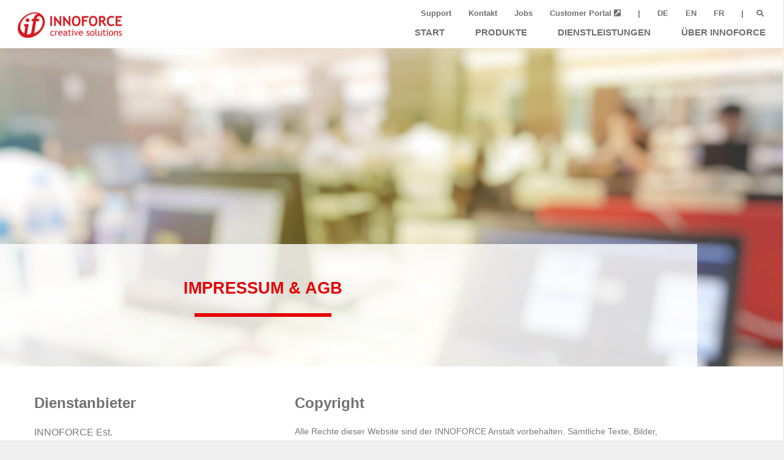

--- FILE ---
content_type: text/html; charset=UTF-8
request_url: https://www.innoforce.com/de/start/impressum/
body_size: 19613
content:
<!DOCTYPE html>

<html lang="de-DE">

<head>
	<meta charset="UTF-8">
	<meta name="viewport" content="width=device-width, initial-scale=1">
	<link rel="profile" href="http://gmpg.org/xfn/11">
	<title>Impressum, Copyright und Rechtliche Hinweise | INNOFORCE</title>

<!-- The SEO Framework von Sybre Waaijer -->
<link rel="canonical" href="https://www.innoforce.com/de/start/impressum/" />
<meta name="description" content="Alle Rechte dieser Website sind INNOFORCE vorbehalten. Siehe Copyright und Rechtliche Hinweise." />
<meta property="og:type" content="website" />
<meta property="og:locale" content="de_DE" />
<meta property="og:site_name" content="INNOFORCE" />
<meta property="og:title" content="Impressum, Copyright und Rechtliche Hinweise | INNOFORCE" />
<meta property="og:description" content="Alle Rechte dieser Website sind INNOFORCE vorbehalten. Siehe Copyright und Rechtliche Hinweise." />
<meta property="og:url" content="https://www.innoforce.com/de/start/impressum/" />
<meta property="og:image" content="https://www.innoforce.com/wp-content/uploads/cropped-iStock-870818292.jpg" />
<meta property="og:image:width" content="1380" />
<meta property="og:image:height" content="726" />
<meta name="twitter:card" content="summary_large_image" />
<meta name="twitter:title" content="Impressum, Copyright und Rechtliche Hinweise | INNOFORCE" />
<meta name="twitter:description" content="Alle Rechte dieser Website sind INNOFORCE vorbehalten. Siehe Copyright und Rechtliche Hinweise." />
<meta name="twitter:image" content="https://www.innoforce.com/wp-content/uploads/cropped-iStock-870818292.jpg" />
<meta name="google-site-verification" content="IN_vxKX5AKcnnIWwD9JjgRJoXXmE60-lTwFjJZHpmIs" />
<script type="application/ld+json">{"@context":"https://schema.org","@graph":[{"@type":"WebSite","@id":"https://www.innoforce.com/de/start/#/schema/WebSite","url":"https://www.innoforce.com/de/start/","name":"INNOFORCE","alternateName":"INNOFORCE Est.","description":"creative Solutions","inLanguage":"de","potentialAction":{"@type":"SearchAction","target":{"@type":"EntryPoint","urlTemplate":"https://www.innoforce.com/de/search/{search_term_string}/"},"query-input":"required name=search_term_string"},"publisher":{"@type":"Organization","@id":"https://www.innoforce.com/de/start/#/schema/Organization","name":"INNOFORCE Est.","url":"https://www.innoforce.com/de/start/","logo":{"@type":"ImageObject","url":"https://www.innoforce.com/wp-content/uploads/2018/08/if-com-e1533565524239.png","contentUrl":"https://www.innoforce.com/wp-content/uploads/2018/08/if-com-e1533565524239.png","width":200,"height":50}}},{"@type":"WebPage","@id":"https://www.innoforce.com/de/start/impressum/","url":"https://www.innoforce.com/de/start/impressum/","name":"Impressum, Copyright und Rechtliche Hinweise | INNOFORCE","description":"Alle Rechte dieser Website sind INNOFORCE vorbehalten. Siehe Copyright und Rechtliche Hinweise.","inLanguage":"de","isPartOf":{"@id":"https://www.innoforce.com/de/start/#/schema/WebSite"},"breadcrumb":{"@type":"BreadcrumbList","@id":"https://www.innoforce.com/de/start/#/schema/BreadcrumbList","itemListElement":[{"@type":"ListItem","position":1,"item":"https://www.innoforce.com/de/start/","name":"INNOFORCE"},{"@type":"ListItem","position":2,"item":"https://www.innoforce.com/de/start/","name":"Software für HNO & Augenheilkunde | INNOFORCE creative solutions"},{"@type":"ListItem","position":3,"name":"Impressum, Copyright und Rechtliche Hinweise"}]},"potentialAction":{"@type":"ReadAction","target":"https://www.innoforce.com/de/start/impressum/"}}]}</script>
<!-- / The SEO Framework von Sybre Waaijer | 13.24ms meta | 0.39ms boot -->

<link rel="alternate" title="oEmbed (JSON)" type="application/json+oembed" href="https://www.innoforce.com/wp-json/oembed/1.0/embed?url=https%3A%2F%2Fwww.innoforce.com%2Fde%2Fstart%2Fimpressum%2F&#038;lang=de" />
<link rel="alternate" title="oEmbed (XML)" type="text/xml+oembed" href="https://www.innoforce.com/wp-json/oembed/1.0/embed?url=https%3A%2F%2Fwww.innoforce.com%2Fde%2Fstart%2Fimpressum%2F&#038;format=xml&#038;lang=de" />
		<style class="wpbf-google-fonts"></style>
		<style id='wp-img-auto-sizes-contain-inline-css'>
img:is([sizes=auto i],[sizes^="auto," i]){contain-intrinsic-size:3000px 1500px}
/*# sourceURL=wp-img-auto-sizes-contain-inline-css */
</style>
<style id='wp-emoji-styles-inline-css'>

	img.wp-smiley, img.emoji {
		display: inline !important;
		border: none !important;
		box-shadow: none !important;
		height: 1em !important;
		width: 1em !important;
		margin: 0 0.07em !important;
		vertical-align: -0.1em !important;
		background: none !important;
		padding: 0 !important;
	}
/*# sourceURL=wp-emoji-styles-inline-css */
</style>
<style id='global-styles-inline-css'>
:root{--wp--preset--aspect-ratio--square: 1;--wp--preset--aspect-ratio--4-3: 4/3;--wp--preset--aspect-ratio--3-4: 3/4;--wp--preset--aspect-ratio--3-2: 3/2;--wp--preset--aspect-ratio--2-3: 2/3;--wp--preset--aspect-ratio--16-9: 16/9;--wp--preset--aspect-ratio--9-16: 9/16;--wp--preset--color--black: #000000;--wp--preset--color--cyan-bluish-gray: #abb8c3;--wp--preset--color--white: #ffffff;--wp--preset--color--pale-pink: #f78da7;--wp--preset--color--vivid-red: #cf2e2e;--wp--preset--color--luminous-vivid-orange: #ff6900;--wp--preset--color--luminous-vivid-amber: #fcb900;--wp--preset--color--light-green-cyan: #7bdcb5;--wp--preset--color--vivid-green-cyan: #00d084;--wp--preset--color--pale-cyan-blue: #8ed1fc;--wp--preset--color--vivid-cyan-blue: #0693e3;--wp--preset--color--vivid-purple: #9b51e0;--wp--preset--gradient--vivid-cyan-blue-to-vivid-purple: linear-gradient(135deg,rgb(6,147,227) 0%,rgb(155,81,224) 100%);--wp--preset--gradient--light-green-cyan-to-vivid-green-cyan: linear-gradient(135deg,rgb(122,220,180) 0%,rgb(0,208,130) 100%);--wp--preset--gradient--luminous-vivid-amber-to-luminous-vivid-orange: linear-gradient(135deg,rgb(252,185,0) 0%,rgb(255,105,0) 100%);--wp--preset--gradient--luminous-vivid-orange-to-vivid-red: linear-gradient(135deg,rgb(255,105,0) 0%,rgb(207,46,46) 100%);--wp--preset--gradient--very-light-gray-to-cyan-bluish-gray: linear-gradient(135deg,rgb(238,238,238) 0%,rgb(169,184,195) 100%);--wp--preset--gradient--cool-to-warm-spectrum: linear-gradient(135deg,rgb(74,234,220) 0%,rgb(151,120,209) 20%,rgb(207,42,186) 40%,rgb(238,44,130) 60%,rgb(251,105,98) 80%,rgb(254,248,76) 100%);--wp--preset--gradient--blush-light-purple: linear-gradient(135deg,rgb(255,206,236) 0%,rgb(152,150,240) 100%);--wp--preset--gradient--blush-bordeaux: linear-gradient(135deg,rgb(254,205,165) 0%,rgb(254,45,45) 50%,rgb(107,0,62) 100%);--wp--preset--gradient--luminous-dusk: linear-gradient(135deg,rgb(255,203,112) 0%,rgb(199,81,192) 50%,rgb(65,88,208) 100%);--wp--preset--gradient--pale-ocean: linear-gradient(135deg,rgb(255,245,203) 0%,rgb(182,227,212) 50%,rgb(51,167,181) 100%);--wp--preset--gradient--electric-grass: linear-gradient(135deg,rgb(202,248,128) 0%,rgb(113,206,126) 100%);--wp--preset--gradient--midnight: linear-gradient(135deg,rgb(2,3,129) 0%,rgb(40,116,252) 100%);--wp--preset--font-size--small: 14px;--wp--preset--font-size--medium: 20px;--wp--preset--font-size--large: 20px;--wp--preset--font-size--x-large: 42px;--wp--preset--font-size--tiny: 12px;--wp--preset--font-size--regular: 16px;--wp--preset--font-size--larger: 32px;--wp--preset--font-size--extra: 44px;--wp--preset--spacing--20: 0.44rem;--wp--preset--spacing--30: 0.67rem;--wp--preset--spacing--40: 1rem;--wp--preset--spacing--50: 1.5rem;--wp--preset--spacing--60: 2.25rem;--wp--preset--spacing--70: 3.38rem;--wp--preset--spacing--80: 5.06rem;--wp--preset--shadow--natural: 6px 6px 9px rgba(0, 0, 0, 0.2);--wp--preset--shadow--deep: 12px 12px 50px rgba(0, 0, 0, 0.4);--wp--preset--shadow--sharp: 6px 6px 0px rgba(0, 0, 0, 0.2);--wp--preset--shadow--outlined: 6px 6px 0px -3px rgb(255, 255, 255), 6px 6px rgb(0, 0, 0);--wp--preset--shadow--crisp: 6px 6px 0px rgb(0, 0, 0);}:root { --wp--style--global--content-size: 1000px;--wp--style--global--wide-size: 1400px; }:where(body) { margin: 0; }.wp-site-blocks > .alignleft { float: left; margin-right: 2em; }.wp-site-blocks > .alignright { float: right; margin-left: 2em; }.wp-site-blocks > .aligncenter { justify-content: center; margin-left: auto; margin-right: auto; }:where(.wp-site-blocks) > * { margin-block-start: 24px; margin-block-end: 0; }:where(.wp-site-blocks) > :first-child { margin-block-start: 0; }:where(.wp-site-blocks) > :last-child { margin-block-end: 0; }:root { --wp--style--block-gap: 24px; }:root :where(.is-layout-flow) > :first-child{margin-block-start: 0;}:root :where(.is-layout-flow) > :last-child{margin-block-end: 0;}:root :where(.is-layout-flow) > *{margin-block-start: 24px;margin-block-end: 0;}:root :where(.is-layout-constrained) > :first-child{margin-block-start: 0;}:root :where(.is-layout-constrained) > :last-child{margin-block-end: 0;}:root :where(.is-layout-constrained) > *{margin-block-start: 24px;margin-block-end: 0;}:root :where(.is-layout-flex){gap: 24px;}:root :where(.is-layout-grid){gap: 24px;}.is-layout-flow > .alignleft{float: left;margin-inline-start: 0;margin-inline-end: 2em;}.is-layout-flow > .alignright{float: right;margin-inline-start: 2em;margin-inline-end: 0;}.is-layout-flow > .aligncenter{margin-left: auto !important;margin-right: auto !important;}.is-layout-constrained > .alignleft{float: left;margin-inline-start: 0;margin-inline-end: 2em;}.is-layout-constrained > .alignright{float: right;margin-inline-start: 2em;margin-inline-end: 0;}.is-layout-constrained > .aligncenter{margin-left: auto !important;margin-right: auto !important;}.is-layout-constrained > :where(:not(.alignleft):not(.alignright):not(.alignfull)){max-width: var(--wp--style--global--content-size);margin-left: auto !important;margin-right: auto !important;}.is-layout-constrained > .alignwide{max-width: var(--wp--style--global--wide-size);}body .is-layout-flex{display: flex;}.is-layout-flex{flex-wrap: wrap;align-items: center;}.is-layout-flex > :is(*, div){margin: 0;}body .is-layout-grid{display: grid;}.is-layout-grid > :is(*, div){margin: 0;}body{padding-top: 0px;padding-right: 0px;padding-bottom: 0px;padding-left: 0px;}a:where(:not(.wp-element-button)){text-decoration: underline;}:root :where(.wp-element-button, .wp-block-button__link){background-color: #32373c;border-width: 0;color: #fff;font-family: inherit;font-size: inherit;font-style: inherit;font-weight: inherit;letter-spacing: inherit;line-height: inherit;padding-top: calc(0.667em + 2px);padding-right: calc(1.333em + 2px);padding-bottom: calc(0.667em + 2px);padding-left: calc(1.333em + 2px);text-decoration: none;text-transform: inherit;}.has-black-color{color: var(--wp--preset--color--black) !important;}.has-cyan-bluish-gray-color{color: var(--wp--preset--color--cyan-bluish-gray) !important;}.has-white-color{color: var(--wp--preset--color--white) !important;}.has-pale-pink-color{color: var(--wp--preset--color--pale-pink) !important;}.has-vivid-red-color{color: var(--wp--preset--color--vivid-red) !important;}.has-luminous-vivid-orange-color{color: var(--wp--preset--color--luminous-vivid-orange) !important;}.has-luminous-vivid-amber-color{color: var(--wp--preset--color--luminous-vivid-amber) !important;}.has-light-green-cyan-color{color: var(--wp--preset--color--light-green-cyan) !important;}.has-vivid-green-cyan-color{color: var(--wp--preset--color--vivid-green-cyan) !important;}.has-pale-cyan-blue-color{color: var(--wp--preset--color--pale-cyan-blue) !important;}.has-vivid-cyan-blue-color{color: var(--wp--preset--color--vivid-cyan-blue) !important;}.has-vivid-purple-color{color: var(--wp--preset--color--vivid-purple) !important;}.has-black-background-color{background-color: var(--wp--preset--color--black) !important;}.has-cyan-bluish-gray-background-color{background-color: var(--wp--preset--color--cyan-bluish-gray) !important;}.has-white-background-color{background-color: var(--wp--preset--color--white) !important;}.has-pale-pink-background-color{background-color: var(--wp--preset--color--pale-pink) !important;}.has-vivid-red-background-color{background-color: var(--wp--preset--color--vivid-red) !important;}.has-luminous-vivid-orange-background-color{background-color: var(--wp--preset--color--luminous-vivid-orange) !important;}.has-luminous-vivid-amber-background-color{background-color: var(--wp--preset--color--luminous-vivid-amber) !important;}.has-light-green-cyan-background-color{background-color: var(--wp--preset--color--light-green-cyan) !important;}.has-vivid-green-cyan-background-color{background-color: var(--wp--preset--color--vivid-green-cyan) !important;}.has-pale-cyan-blue-background-color{background-color: var(--wp--preset--color--pale-cyan-blue) !important;}.has-vivid-cyan-blue-background-color{background-color: var(--wp--preset--color--vivid-cyan-blue) !important;}.has-vivid-purple-background-color{background-color: var(--wp--preset--color--vivid-purple) !important;}.has-black-border-color{border-color: var(--wp--preset--color--black) !important;}.has-cyan-bluish-gray-border-color{border-color: var(--wp--preset--color--cyan-bluish-gray) !important;}.has-white-border-color{border-color: var(--wp--preset--color--white) !important;}.has-pale-pink-border-color{border-color: var(--wp--preset--color--pale-pink) !important;}.has-vivid-red-border-color{border-color: var(--wp--preset--color--vivid-red) !important;}.has-luminous-vivid-orange-border-color{border-color: var(--wp--preset--color--luminous-vivid-orange) !important;}.has-luminous-vivid-amber-border-color{border-color: var(--wp--preset--color--luminous-vivid-amber) !important;}.has-light-green-cyan-border-color{border-color: var(--wp--preset--color--light-green-cyan) !important;}.has-vivid-green-cyan-border-color{border-color: var(--wp--preset--color--vivid-green-cyan) !important;}.has-pale-cyan-blue-border-color{border-color: var(--wp--preset--color--pale-cyan-blue) !important;}.has-vivid-cyan-blue-border-color{border-color: var(--wp--preset--color--vivid-cyan-blue) !important;}.has-vivid-purple-border-color{border-color: var(--wp--preset--color--vivid-purple) !important;}.has-vivid-cyan-blue-to-vivid-purple-gradient-background{background: var(--wp--preset--gradient--vivid-cyan-blue-to-vivid-purple) !important;}.has-light-green-cyan-to-vivid-green-cyan-gradient-background{background: var(--wp--preset--gradient--light-green-cyan-to-vivid-green-cyan) !important;}.has-luminous-vivid-amber-to-luminous-vivid-orange-gradient-background{background: var(--wp--preset--gradient--luminous-vivid-amber-to-luminous-vivid-orange) !important;}.has-luminous-vivid-orange-to-vivid-red-gradient-background{background: var(--wp--preset--gradient--luminous-vivid-orange-to-vivid-red) !important;}.has-very-light-gray-to-cyan-bluish-gray-gradient-background{background: var(--wp--preset--gradient--very-light-gray-to-cyan-bluish-gray) !important;}.has-cool-to-warm-spectrum-gradient-background{background: var(--wp--preset--gradient--cool-to-warm-spectrum) !important;}.has-blush-light-purple-gradient-background{background: var(--wp--preset--gradient--blush-light-purple) !important;}.has-blush-bordeaux-gradient-background{background: var(--wp--preset--gradient--blush-bordeaux) !important;}.has-luminous-dusk-gradient-background{background: var(--wp--preset--gradient--luminous-dusk) !important;}.has-pale-ocean-gradient-background{background: var(--wp--preset--gradient--pale-ocean) !important;}.has-electric-grass-gradient-background{background: var(--wp--preset--gradient--electric-grass) !important;}.has-midnight-gradient-background{background: var(--wp--preset--gradient--midnight) !important;}.has-small-font-size{font-size: var(--wp--preset--font-size--small) !important;}.has-medium-font-size{font-size: var(--wp--preset--font-size--medium) !important;}.has-large-font-size{font-size: var(--wp--preset--font-size--large) !important;}.has-x-large-font-size{font-size: var(--wp--preset--font-size--x-large) !important;}.has-tiny-font-size{font-size: var(--wp--preset--font-size--tiny) !important;}.has-regular-font-size{font-size: var(--wp--preset--font-size--regular) !important;}.has-larger-font-size{font-size: var(--wp--preset--font-size--larger) !important;}.has-extra-font-size{font-size: var(--wp--preset--font-size--extra) !important;}
:root :where(.wp-block-pullquote){font-size: 1.5em;line-height: 1.6;}
/*# sourceURL=global-styles-inline-css */
</style>
<link rel="stylesheet" href="https://www.innoforce.com/wp-content/cache/minify/1a08e.css" media="all" />


<style id='wpbf-style-inline-css'>
#inner-content{padding-top:0px;padding-right:0px;padding-bottom:0px;padding-left:0px;}.wpbf-container{padding-right:0px;padding-left:0px;}.wpbf-container{max-width:1380px;}.wpbf-page{max-width:1380px;margin:0 auto;background-color:#ffffff;}#container{box-shadow:0px 0px 25px 0px rgba(0,0,0,0.06);}@media screen and (max-width:768px){.scrolltop{right:10px;bottom:10px;}}a{color:#1e73be;}.bypostauthor{border-color:#1e73be;}.wpbf-button-primary{background:#1e73be;}a:hover{color:#e60004;}.wpbf-button-primary:hover{background:#e60004;}.wpbf-menu > .current-menu-item > a{color:#e60004!important;}.wp-block-cover .wp-block-cover__inner-container,.wp-block-group .wp-block-group__inner-container{max-width:1380px;}.wpbf-archive-content .wpbf-post{text-align:left;}.wpbf-logo img,.wpbf-mobile-logo img{width:34px;}.wpbf-nav-wrapper{padding-top:10px;padding-bottom:10px;}.wpbf-navigation .wpbf-menu > .menu-item > a{padding-left:12px;padding-right:12px;}.wpbf-navigation:not(.wpbf-navigation-transparent):not(.wpbf-navigation-active){background-color:#ffffff;}.wpbf-navigation .wpbf-menu a,.wpbf-mobile-menu a,.wpbf-close{color:#707070;}.wpbf-navigation .wpbf-menu a:hover,.wpbf-mobile-menu a:hover{color:#e60004;}.wpbf-navigation .wpbf-menu > .current-menu-item > a,.wpbf-mobile-menu > .current-menu-item > a{color:#e60004!important;}.wpbf-inner-pre-header{padding-top:1px;padding-bottom:1px;}.wpbf-page-footer{background-color:#f0f0f0;}.wpbf-inner-footer{color:#707070;}.wpbf-inner-footer a{color:#e60004;}.wpbf-inner-footer a:hover{color:#e60004;}.wpbf-inner-footer .wpbf-menu > .current-menu-item > a{color:#e60004!important;}
/*# sourceURL=wpbf-style-inline-css */
</style>
<link rel="stylesheet" href="https://www.innoforce.com/wp-content/cache/minify/3cb4d.css" media="all" />





















<script src="https://www.innoforce.com/wp-content/cache/minify/d52ed.js"></script>

<script src="https://www.innoforce.com/wp-content/cache/minify/63b1f.js"></script>

<script src="https://www.innoforce.com/wp-content/cache/minify/ec2ab.js"></script>

<script src="https://www.innoforce.com/wp-content/cache/minify/eb134.js"></script>

<script src="https://www.innoforce.com/wp-content/cache/minify/8b93a.js"></script>

<script data-borlabs-cookie-script-blocker-handle="google_gtagjs" data-borlabs-cookie-script-blocker-id="site-kit-analytics" type='text/template' data-borlabs-cookie-script-blocker-src="https://www.googletagmanager.com/gtag/js?id=GT-MB8R6KL" id="google_gtagjs-js"></script><script data-borlabs-cookie-script-blocker-handle="google_gtagjs" data-borlabs-cookie-script-blocker-id="site-kit-analytics" type='text/template' id="google_gtagjs-js-after">
window.dataLayer = window.dataLayer || [];function gtag(){dataLayer.push(arguments);}
gtag("set","linker",{"domains":["www.innoforce.com"]});
gtag("js", new Date());
gtag("set", "developer_id.dZTNiMT", true);
gtag("config", "GT-MB8R6KL");
//# sourceURL=google_gtagjs-js-after
</script><link rel="https://api.w.org/" href="https://www.innoforce.com/wp-json/" /><link rel="alternate" title="JSON" type="application/json" href="https://www.innoforce.com/wp-json/wp/v2/pages/4420" />
		<!-- GA Google Analytics @ https://m0n.co/ga -->
		<script async src="https://www.googletagmanager.com/gtag/js?id=UA-44855192-3"></script>
		<script>
			window.dataLayer = window.dataLayer || [];
			function gtag(){dataLayer.push(arguments);}
			gtag('js', new Date());
			gtag('config', 'UA-44855192-3');
		</script>

	<meta name="generator" content="Site Kit by Google 1.170.0" /><meta name="theme-color" content="#1e73be"><meta name="generator" content="Elementor 3.34.1; features: additional_custom_breakpoints; settings: css_print_method-external, google_font-enabled, font_display-auto">
<script data-borlabs-cookie-script-blocker-ignore>
if ('0' === '1' && ('0' === '1' || '1' === '1')) {
    window['gtag_enable_tcf_support'] = true;
}
window.dataLayer = window.dataLayer || [];
if (typeof gtag !== 'function') {
    function gtag() {
        dataLayer.push(arguments);
    }
}
gtag('set', 'developer_id.dYjRjMm', true);
if ('0' === '1' || '1' === '1') {
    if (window.BorlabsCookieGoogleConsentModeDefaultSet !== true) {
        let getCookieValue = function (name) {
            return document.cookie.match('(^|;)\\s*' + name + '\\s*=\\s*([^;]+)')?.pop() || '';
        };
        let cookieValue = getCookieValue('borlabs-cookie-gcs');
        let consentsFromCookie = {};
        if (cookieValue !== '') {
            consentsFromCookie = JSON.parse(decodeURIComponent(cookieValue));
        }
        let defaultValues = {
            'ad_storage': 'denied',
            'ad_user_data': 'denied',
            'ad_personalization': 'denied',
            'analytics_storage': 'denied',
            'functionality_storage': 'denied',
            'personalization_storage': 'denied',
            'security_storage': 'denied',
            'wait_for_update': 500,
        };
        gtag('consent', 'default', { ...defaultValues, ...consentsFromCookie });
    }
    window.BorlabsCookieGoogleConsentModeDefaultSet = true;
    let borlabsCookieConsentChangeHandler = function () {
        window.dataLayer = window.dataLayer || [];
        if (typeof gtag !== 'function') { function gtag(){dataLayer.push(arguments);} }

        let getCookieValue = function (name) {
            return document.cookie.match('(^|;)\\s*' + name + '\\s*=\\s*([^;]+)')?.pop() || '';
        };
        let cookieValue = getCookieValue('borlabs-cookie-gcs');
        let consentsFromCookie = {};
        if (cookieValue !== '') {
            consentsFromCookie = JSON.parse(decodeURIComponent(cookieValue));
        }

        consentsFromCookie.analytics_storage = BorlabsCookie.Consents.hasConsent('google-analytics') ? 'granted' : 'denied';

        BorlabsCookie.CookieLibrary.setCookie(
            'borlabs-cookie-gcs',
            JSON.stringify(consentsFromCookie),
            BorlabsCookie.Settings.automaticCookieDomainAndPath.value ? '' : BorlabsCookie.Settings.cookieDomain.value,
            BorlabsCookie.Settings.cookiePath.value,
            BorlabsCookie.Cookie.getPluginCookie().expires,
            BorlabsCookie.Settings.cookieSecure.value,
            BorlabsCookie.Settings.cookieSameSite.value
        );
    }
    document.addEventListener('borlabs-cookie-consent-saved', borlabsCookieConsentChangeHandler);
    document.addEventListener('borlabs-cookie-handle-unblock', borlabsCookieConsentChangeHandler);
}
if ('0' === '1') {
    gtag("js", new Date());
    gtag("config", "UA-44855192-3", {"anonymize_ip": true});

    (function (w, d, s, i) {
        var f = d.getElementsByTagName(s)[0],
            j = d.createElement(s);
        j.async = true;
        j.src =
            "https://www.googletagmanager.com/gtag/js?id=" + i;
        f.parentNode.insertBefore(j, f);
    })(window, document, "script", "UA-44855192-3");
}
</script><script data-no-optimize="1" data-no-minify="1" data-cfasync="false" data-borlabs-cookie-script-blocker-ignore>
if ('{{ iab-tcf-enabled }}' === '1' && ('0' === '1' || '1' === '1')) {
    window['gtag_enable_tcf_support'] = true;
}
window.dataLayer = window.dataLayer || [];
if (typeof gtag !== 'function') {
    function gtag() {
        dataLayer.push(arguments);
    }
}
gtag('set', 'developer_id.dYjRjMm', true);
if ('0' === '1' || '1' === '1') {
    if (window.BorlabsCookieGoogleConsentModeDefaultSet !== true) {
        let getCookieValue = function (name) {
            return document.cookie.match('(^|;)\\s*' + name + '\\s*=\\s*([^;]+)')?.pop() || '';
        };
        let cookieValue = getCookieValue('borlabs-cookie-gcs');
        let consentsFromCookie = {};
        if (cookieValue !== '') {
            consentsFromCookie = JSON.parse(decodeURIComponent(cookieValue));
        }
        let defaultValues = {
            'ad_storage': 'denied',
            'ad_user_data': 'denied',
            'ad_personalization': 'denied',
            'analytics_storage': 'denied',
            'functionality_storage': 'denied',
            'personalization_storage': 'denied',
            'security_storage': 'denied',
            'wait_for_update': 500,
        };
        gtag('consent', 'default', { ...defaultValues, ...consentsFromCookie });
    }
    window.BorlabsCookieGoogleConsentModeDefaultSet = true;
    let borlabsCookieConsentChangeHandler = function () {
        window.dataLayer = window.dataLayer || [];
        if (typeof gtag !== 'function') { function gtag(){dataLayer.push(arguments);} }

        let getCookieValue = function (name) {
            return document.cookie.match('(^|;)\\s*' + name + '\\s*=\\s*([^;]+)')?.pop() || '';
        };
        let cookieValue = getCookieValue('borlabs-cookie-gcs');
        let consentsFromCookie = {};
        if (cookieValue !== '') {
            consentsFromCookie = JSON.parse(decodeURIComponent(cookieValue));
        }

        consentsFromCookie.analytics_storage = BorlabsCookie.Consents.hasConsent('google-analytics-site-kit') ? 'granted' : 'denied';

        BorlabsCookie.CookieLibrary.setCookie(
            'borlabs-cookie-gcs',
            JSON.stringify(consentsFromCookie),
            BorlabsCookie.Settings.automaticCookieDomainAndPath.value ? '' : BorlabsCookie.Settings.cookieDomain.value,
            BorlabsCookie.Settings.cookiePath.value,
            BorlabsCookie.Cookie.getPluginCookie().expires,
            BorlabsCookie.Settings.cookieSecure.value,
            BorlabsCookie.Settings.cookieSameSite.value
        );
    }
    document.addEventListener('borlabs-cookie-consent-saved', borlabsCookieConsentChangeHandler);
    document.addEventListener('borlabs-cookie-handle-unblock', borlabsCookieConsentChangeHandler);
}
if ('0' === '1') {
    document.addEventListener('borlabs-cookie-after-init', function () {
		window.BorlabsCookie.Unblock.unblockScriptBlockerId('site-kit-analytics');
	});
}
</script>			<style>
				.e-con.e-parent:nth-of-type(n+4):not(.e-lazyloaded):not(.e-no-lazyload),
				.e-con.e-parent:nth-of-type(n+4):not(.e-lazyloaded):not(.e-no-lazyload) * {
					background-image: none !important;
				}
				@media screen and (max-height: 1024px) {
					.e-con.e-parent:nth-of-type(n+3):not(.e-lazyloaded):not(.e-no-lazyload),
					.e-con.e-parent:nth-of-type(n+3):not(.e-lazyloaded):not(.e-no-lazyload) * {
						background-image: none !important;
					}
				}
				@media screen and (max-height: 640px) {
					.e-con.e-parent:nth-of-type(n+2):not(.e-lazyloaded):not(.e-no-lazyload),
					.e-con.e-parent:nth-of-type(n+2):not(.e-lazyloaded):not(.e-no-lazyload) * {
						background-image: none !important;
					}
				}
			</style>
			<style id="custom-background-css">
body.custom-background { background-color: #f0f0f0; }
</style>
	
<!-- Von Site Kit hinzugefügtes Google-Tag-Manager-Snippet -->
<script>
			( function( w, d, s, l, i ) {
				w[l] = w[l] || [];
				w[l].push( {'gtm.start': new Date().getTime(), event: 'gtm.js'} );
				var f = d.getElementsByTagName( s )[0],
					j = d.createElement( s ), dl = l != 'dataLayer' ? '&l=' + l : '';
				j.async = true;
				j.src = 'https://www.googletagmanager.com/gtm.js?id=' + i + dl;
				f.parentNode.insertBefore( j, f );
			} )( window, document, 'script', 'dataLayer', 'GTM-M725DWV' );
			
</script>

<!-- Ende des von Site Kit hinzugefügten Google-Tag-Manager-Snippets -->
<link rel="icon" href="https://www.innoforce.com/wp-content/uploads/favicon.png" sizes="32x32" />
<link rel="icon" href="https://www.innoforce.com/wp-content/uploads/favicon.png" sizes="192x192" />
<link rel="apple-touch-icon" href="https://www.innoforce.com/wp-content/uploads/favicon.png" />
<meta name="msapplication-TileImage" content="https://www.innoforce.com/wp-content/uploads/favicon.png" />
</head>

<body class="wp-singular page-template-default page page-id-4420 page-child parent-pageid-71 custom-background wp-custom-logo wp-theme-page-builder-framework wpbf wpbf-boxed-layout wpbf-impressum wpbf-no-sidebar elementor-default elementor-kit-9765 elementor-page elementor-page-4420" itemscope="itemscope" itemtype="https://schema.org/WebPage">

	<a class="screen-reader-text skip-link" href="#content" title="Zum Inhalt springen">Zum Inhalt springen</a>

			<!-- Von Site Kit hinzugefügtes Google-Tag-Manager-(noscript)-Snippet -->
		<noscript>
			<iframe src="https://www.googletagmanager.com/ns.html?id=GTM-M725DWV" height="0" width="0" style="display:none;visibility:hidden"></iframe>
		</noscript>
		<!-- Ende des von Site Kit hinzugefügten Google-Tag-Manager-(noscript)-Snippets -->
		<script>
jQuery( document ).ready(function() {
	jQuery(".product-filter-all").click(function(){
		jQuery("#product-filter-nav > div > nav > ul > li > a").removeClass("elementor-item-active");
		jQuery(".product-filter-all > a").addClass("elementor-item-active");
		jQuery(".e-loop-item").hide();
		jQuery(".e-loop-item").fadeToggle("fast", "swing");
	});
	jQuery(".product-filter-otology").click(function(){
		jQuery("#product-filter-nav > div > nav > ul > li > a").removeClass("elementor-item-active");
		jQuery(".product-filter-otology > a").addClass("elementor-item-active");
		jQuery(".e-loop-item").hide();
		jQuery(".otology").parent().closest(".e-loop-item").fadeToggle("fast", "swing");
	});
	jQuery(".product-filter-ophthalmology").click(function(){
		jQuery("#product-filter-nav > div > nav > ul > li > a").removeClass("elementor-item-active");
		jQuery(".product-filter-ophthalmology > a").addClass("elementor-item-active");
		jQuery(".e-loop-item").hide();
		jQuery(".ophthalmology").parent().closest(".e-loop-item").fadeToggle("fast", "swing");
	});
	jQuery(".product-filter-internal-medicine").click(function(){
		jQuery("#product-filter-nav > div > nav > ul > li > a").removeClass("elementor-item-active");
		jQuery(".product-filter-internal_medicine > a").addClass("elementor-item-active");
		jQuery(".e-loop-item").hide();
		jQuery(".internal_medicine").parent().closest(".e-loop-item").fadeToggle("fast", "swing");
	});
	jQuery(".product-filter-neurology").click(function(){
		jQuery("#product-filter-nav > div > nav > ul > li > a").removeClass("elementor-item-active");
		jQuery(".product-filter-neurology > a").addClass("elementor-item-active");
		jQuery(".e-loop-item").hide();
		jQuery(".neurology").parent().closest(".e-loop-item").fadeToggle("fast", "swing");
	});
});
</script>

	
	<div id="container" class="hfeed wpbf-page">

		
				<header data-elementor-type="header" data-elementor-id="266" class="elementor elementor-266 elementor-location-header" data-elementor-post-type="elementor_library">
					<section class="elementor-section elementor-top-section elementor-element elementor-element-f52e722 elementor-hidden-tablet elementor-hidden-phone elementor-section-boxed elementor-section-height-default elementor-section-height-default" data-id="f52e722" data-element_type="section">
						<div class="elementor-container elementor-column-gap-no">
					<div class="elementor-column elementor-col-100 elementor-top-column elementor-element elementor-element-206965c" data-id="206965c" data-element_type="column" data-settings="{&quot;background_background&quot;:&quot;classic&quot;}">
			<div class="elementor-widget-wrap elementor-element-populated">
						<div class="elementor-element elementor-element-d13b0b7 elementor-nav-menu__align-end elementor-hidden-tablet elementor-hidden-phone elementor-nav-menu--dropdown-tablet elementor-nav-menu__text-align-aside elementor-widget elementor-widget-nav-menu" data-id="d13b0b7" data-element_type="widget" data-settings="{&quot;submenu_icon&quot;:{&quot;value&quot;:&quot;&lt;i class=\&quot;fas fa-angle-down\&quot; aria-hidden=\&quot;true\&quot;&gt;&lt;\/i&gt;&quot;,&quot;library&quot;:&quot;fa-solid&quot;},&quot;layout&quot;:&quot;horizontal&quot;}" data-widget_type="nav-menu.default">
				<div class="elementor-widget-container">
								<nav aria-label="Menü" class="elementor-nav-menu--main elementor-nav-menu__container elementor-nav-menu--layout-horizontal e--pointer-none">
				<ul id="menu-1-d13b0b7" class="elementor-nav-menu"><li class="menu-item menu-item-type-custom menu-item-object-custom menu-item-2123"><a href="/support" class="elementor-item">Support</a></li>
<li class="menu-item menu-item-type-custom menu-item-object-custom menu-item-152"><a href="/kontakt" class="elementor-item">Kontakt</a></li>
<li class="menu-item menu-item-type-custom menu-item-object-custom menu-item-6717"><a href="https://www.innoforce.com/start/stellen/" class="elementor-item">Jobs</a></li>
<li class="menu-item menu-item-type-custom menu-item-object-custom menu-item-151"><a target="_blank" href="https://www.innoforce.info" class="elementor-item">Customer Portal <i class="fa fa-external-link-square" aria-hidden="true"></i></a></li>
<li class="hide-on-mobile menu-item menu-item-type-custom menu-item-object-custom menu-item-708"><a href="#" class="elementor-item elementor-item-anchor">|</a></li>
<li class="lang-item lang-item-11 lang-item-de current-lang lang-item-first menu-item menu-item-type-custom menu-item-object-custom menu-item-703-de"><a href="https://www.innoforce.com/de/start/impressum/" hreflang="de-DE" lang="de-DE" class="elementor-item">DE</a></li>
<li class="lang-item lang-item-14 lang-item-en no-translation menu-item menu-item-type-custom menu-item-object-custom menu-item-703-en"><a href="https://www.innoforce.com/en/home/" hreflang="en-GB" lang="en-GB" class="elementor-item">EN</a></li>
<li class="lang-item lang-item-18 lang-item-fr no-translation menu-item menu-item-type-custom menu-item-object-custom menu-item-703-fr"><a href="https://www.innoforce.com/fr/accueil/" hreflang="fr-FR" lang="fr-FR" class="elementor-item">FR</a></li>
<li class="hide-on-mobile menu-item menu-item-type-custom menu-item-object-custom menu-item-5872"><a href="#" class="elementor-item elementor-item-anchor">|</a></li>
</ul>			</nav>
						<nav class="elementor-nav-menu--dropdown elementor-nav-menu__container" aria-hidden="true">
				<ul id="menu-2-d13b0b7" class="elementor-nav-menu"><li class="menu-item menu-item-type-custom menu-item-object-custom menu-item-2123"><a href="/support" class="elementor-item" tabindex="-1">Support</a></li>
<li class="menu-item menu-item-type-custom menu-item-object-custom menu-item-152"><a href="/kontakt" class="elementor-item" tabindex="-1">Kontakt</a></li>
<li class="menu-item menu-item-type-custom menu-item-object-custom menu-item-6717"><a href="https://www.innoforce.com/start/stellen/" class="elementor-item" tabindex="-1">Jobs</a></li>
<li class="menu-item menu-item-type-custom menu-item-object-custom menu-item-151"><a target="_blank" href="https://www.innoforce.info" class="elementor-item" tabindex="-1">Customer Portal <i class="fa fa-external-link-square" aria-hidden="true"></i></a></li>
<li class="hide-on-mobile menu-item menu-item-type-custom menu-item-object-custom menu-item-708"><a href="#" class="elementor-item elementor-item-anchor" tabindex="-1">|</a></li>
<li class="lang-item lang-item-11 lang-item-de current-lang lang-item-first menu-item menu-item-type-custom menu-item-object-custom menu-item-703-de"><a href="https://www.innoforce.com/de/start/impressum/" hreflang="de-DE" lang="de-DE" class="elementor-item" tabindex="-1">DE</a></li>
<li class="lang-item lang-item-14 lang-item-en no-translation menu-item menu-item-type-custom menu-item-object-custom menu-item-703-en"><a href="https://www.innoforce.com/en/home/" hreflang="en-GB" lang="en-GB" class="elementor-item" tabindex="-1">EN</a></li>
<li class="lang-item lang-item-18 lang-item-fr no-translation menu-item menu-item-type-custom menu-item-object-custom menu-item-703-fr"><a href="https://www.innoforce.com/fr/accueil/" hreflang="fr-FR" lang="fr-FR" class="elementor-item" tabindex="-1">FR</a></li>
<li class="hide-on-mobile menu-item menu-item-type-custom menu-item-object-custom menu-item-5872"><a href="#" class="elementor-item elementor-item-anchor" tabindex="-1">|</a></li>
</ul>			</nav>
						</div>
				</div>
					</div>
		</div>
				<div class="elementor-column elementor-col-100 elementor-top-column elementor-element elementor-element-d6b1359" data-id="d6b1359" data-element_type="column" data-settings="{&quot;background_background&quot;:&quot;classic&quot;}">
			<div class="elementor-widget-wrap elementor-element-populated">
						<div class="elementor-element elementor-element-f664c6a elementor-search-form--skin-full_screen elementor-widget elementor-widget-search-form" data-id="f664c6a" data-element_type="widget" data-settings="{&quot;skin&quot;:&quot;full_screen&quot;}" data-widget_type="search-form.default">
				<div class="elementor-widget-container">
							<search role="search">
			<form class="elementor-search-form" action="https://www.innoforce.com/de/" method="get">
												<div class="elementor-search-form__toggle" role="button" tabindex="0" aria-label="Suche">
					<i aria-hidden="true" class="fas fa-search"></i>				</div>
								<div class="elementor-search-form__container">
					<label class="elementor-screen-only" for="elementor-search-form-f664c6a">Suche</label>

					
					<input id="elementor-search-form-f664c6a" placeholder="Suche..." class="elementor-search-form__input" type="search" name="s" value="">
					
					
										<div class="dialog-lightbox-close-button dialog-close-button" role="button" tabindex="0" aria-label="Schließe dieses Suchfeld.">
						<i aria-hidden="true" class="eicon-close"></i>					</div>
									</div>
			</form>
		</search>
						</div>
				</div>
					</div>
		</div>
					</div>
		</section>
				<section class="elementor-section elementor-top-section elementor-element elementor-element-666a9c3c elementor-section-content-middle elementor-section-boxed elementor-section-height-default elementor-section-height-default" data-id="666a9c3c" data-element_type="section" data-settings="{&quot;background_background&quot;:&quot;classic&quot;}">
						<div class="elementor-container elementor-column-gap-no">
					<div class="elementor-column elementor-col-33 elementor-top-column elementor-element elementor-element-3291a4c2" data-id="3291a4c2" data-element_type="column" data-settings="{&quot;background_background&quot;:&quot;classic&quot;}">
			<div class="elementor-widget-wrap elementor-element-populated">
						<div class="elementor-element elementor-element-83c5111 elementor-widget elementor-widget-image" data-id="83c5111" data-element_type="widget" data-widget_type="image.default">
				<div class="elementor-widget-container">
																<a href="https://www.innoforce.com/">
							<img width="210" height="70" src="https://www.innoforce.com/wp-content/uploads/innoforce-Logo-210px-e1651653665319.png" class="attachment-full size-full wp-image-11948" alt="" />								</a>
															</div>
				</div>
					</div>
		</div>
				<div class="elementor-column elementor-col-33 elementor-top-column elementor-element elementor-element-3495b5d9" data-id="3495b5d9" data-element_type="column" data-settings="{&quot;background_background&quot;:&quot;classic&quot;}">
			<div class="elementor-widget-wrap elementor-element-populated">
						<div class="elementor-element elementor-element-133359e2 elementor-nav-menu__align-end elementor-nav-menu--stretch elementor-nav-menu--dropdown-tablet elementor-nav-menu__text-align-aside elementor-nav-menu--toggle elementor-nav-menu--burger elementor-widget elementor-widget-nav-menu" data-id="133359e2" data-element_type="widget" data-settings="{&quot;full_width&quot;:&quot;stretch&quot;,&quot;layout&quot;:&quot;horizontal&quot;,&quot;submenu_icon&quot;:{&quot;value&quot;:&quot;&lt;i class=\&quot;fas fa-caret-down\&quot; aria-hidden=\&quot;true\&quot;&gt;&lt;\/i&gt;&quot;,&quot;library&quot;:&quot;fa-solid&quot;},&quot;toggle&quot;:&quot;burger&quot;}" data-widget_type="nav-menu.default">
				<div class="elementor-widget-container">
								<nav aria-label="Menü" class="elementor-nav-menu--main elementor-nav-menu__container elementor-nav-menu--layout-horizontal e--pointer-underline e--animation-fade">
				<ul id="menu-1-133359e2" class="elementor-nav-menu"><li class="menu-item menu-item-type-post_type menu-item-object-page menu-item-home current-page-ancestor menu-item-146"><a href="https://www.innoforce.com/de/start/" class="elementor-item">Start</a></li>
<li class="menu-item menu-item-type-post_type menu-item-object-page menu-item-145"><a href="https://www.innoforce.com/de/produkte/" class="elementor-item">Produkte</a></li>
<li class="menu-item menu-item-type-post_type menu-item-object-page menu-item-149"><a href="https://www.innoforce.com/de/start/dienstleistungen/" class="elementor-item">Dienstleistungen</a></li>
<li class="menu-item menu-item-type-post_type menu-item-object-page menu-item-143"><a href="https://www.innoforce.com/de/start/ueber-innoforce/" class="elementor-item">Über INNOFORCE</a></li>
</ul>			</nav>
					<div class="elementor-menu-toggle" role="button" tabindex="0" aria-label="Menü Umschalter" aria-expanded="false">
			<i aria-hidden="true" role="presentation" class="elementor-menu-toggle__icon--open eicon-menu-bar"></i><i aria-hidden="true" role="presentation" class="elementor-menu-toggle__icon--close eicon-close"></i>		</div>
					<nav class="elementor-nav-menu--dropdown elementor-nav-menu__container" aria-hidden="true">
				<ul id="menu-2-133359e2" class="elementor-nav-menu"><li class="menu-item menu-item-type-post_type menu-item-object-page menu-item-home current-page-ancestor menu-item-146"><a href="https://www.innoforce.com/de/start/" class="elementor-item" tabindex="-1">Start</a></li>
<li class="menu-item menu-item-type-post_type menu-item-object-page menu-item-145"><a href="https://www.innoforce.com/de/produkte/" class="elementor-item" tabindex="-1">Produkte</a></li>
<li class="menu-item menu-item-type-post_type menu-item-object-page menu-item-149"><a href="https://www.innoforce.com/de/start/dienstleistungen/" class="elementor-item" tabindex="-1">Dienstleistungen</a></li>
<li class="menu-item menu-item-type-post_type menu-item-object-page menu-item-143"><a href="https://www.innoforce.com/de/start/ueber-innoforce/" class="elementor-item" tabindex="-1">Über INNOFORCE</a></li>
</ul>			</nav>
						</div>
				</div>
					</div>
		</div>
				<div class="elementor-column elementor-col-33 elementor-top-column elementor-element elementor-element-ab16cd5" data-id="ab16cd5" data-element_type="column" data-settings="{&quot;background_background&quot;:&quot;classic&quot;}">
			<div class="elementor-widget-wrap elementor-element-populated">
						<div class="elementor-element elementor-element-6e506d7 elementor-search-form--skin-full_screen elementor-hidden-desktop elementor-widget elementor-widget-search-form" data-id="6e506d7" data-element_type="widget" data-settings="{&quot;skin&quot;:&quot;full_screen&quot;}" data-widget_type="search-form.default">
				<div class="elementor-widget-container">
							<search role="search">
			<form class="elementor-search-form" action="https://www.innoforce.com/de/" method="get">
												<div class="elementor-search-form__toggle" role="button" tabindex="0" aria-label="Suche">
					<i aria-hidden="true" class="fas fa-search"></i>				</div>
								<div class="elementor-search-form__container">
					<label class="elementor-screen-only" for="elementor-search-form-6e506d7">Suche</label>

					
					<input id="elementor-search-form-6e506d7" placeholder="Suche..." class="elementor-search-form__input" type="search" name="s" value="">
					
					
										<div class="dialog-lightbox-close-button dialog-close-button" role="button" tabindex="0" aria-label="Schließe dieses Suchfeld.">
						<i aria-hidden="true" class="eicon-close"></i>					</div>
									</div>
			</form>
		</search>
						</div>
				</div>
					</div>
		</div>
					</div>
		</section>
				<section class="elementor-section elementor-top-section elementor-element elementor-element-6dd4111 elementor-section-stretched elementor-section-full_width elementor-section-height-default elementor-section-height-default" data-id="6dd4111" data-element_type="section" data-settings="{&quot;stretch_section&quot;:&quot;section-stretched&quot;,&quot;sticky&quot;:&quot;bottom&quot;,&quot;sticky_on&quot;:[&quot;desktop&quot;,&quot;tablet&quot;,&quot;mobile&quot;],&quot;sticky_offset&quot;:0,&quot;sticky_effects_offset&quot;:0,&quot;sticky_anchor_link_offset&quot;:0}">
						<div class="elementor-container elementor-column-gap-default">
					<div class="elementor-column elementor-col-100 elementor-top-column elementor-element elementor-element-77711e0" data-id="77711e0" data-element_type="column">
			<div class="elementor-widget-wrap elementor-element-populated">
						<div class="elementor-element elementor-element-e20bdd8 elementor-widget elementor-widget-html" data-id="e20bdd8" data-element_type="widget" data-widget_type="html.default">
				<div class="elementor-widget-container">
					<a href="#" onclick='window.scrollTo({top: 0, behavior: "smooth"}); return false;' > 

<i class="fa fa-arrow-up"></i>

</a>				</div>
				</div>
					</div>
		</div>
					</div>
		</section>
				</header>
		
		
<div id="content">

		
	<div id="inner-content" class="wpbf-container wpbf-container-center wpbf-padding-medium">
		
		<div class="wpbf-grid wpbf-main-grid wpbf-grid-medium">

			
			<main id="main" class="wpbf-main wpbf-medium-2-3 wpbf-single-content wpbf-page-content">

				
				
				
				
				<div class="entry-content" itemprop="text">

					
							<div data-elementor-type="wp-page" data-elementor-id="4420" class="elementor elementor-4420" data-elementor-post-type="page">
						<section class="elementor-section elementor-top-section elementor-element elementor-element-cfc0db7 elementor-section-height-min-height elementor-section-content-top elementor-section-boxed elementor-section-height-default elementor-section-items-middle elementor-invisible" data-id="cfc0db7" data-element_type="section" data-settings="{&quot;background_background&quot;:&quot;classic&quot;,&quot;animation&quot;:&quot;fadeIn&quot;}">
						<div class="elementor-container elementor-column-gap-default">
					<div class="elementor-column elementor-col-100 elementor-top-column elementor-element elementor-element-0fb2416" data-id="0fb2416" data-element_type="column">
			<div class="elementor-widget-wrap">
							</div>
		</div>
					</div>
		</section>
				<section class="elementor-section elementor-top-section elementor-element elementor-element-2777fcc8 elementor-section-boxed elementor-section-height-default elementor-section-height-default" data-id="2777fcc8" data-element_type="section" data-settings="{&quot;background_background&quot;:&quot;classic&quot;}">
						<div class="elementor-container elementor-column-gap-wide">
					<div class="elementor-column elementor-col-100 elementor-top-column elementor-element elementor-element-7f773f62" data-id="7f773f62" data-element_type="column" data-settings="{&quot;background_background&quot;:&quot;classic&quot;}">
			<div class="elementor-widget-wrap elementor-element-populated">
						<section class="elementor-section elementor-inner-section elementor-element elementor-element-3ccbaaa4 elementor-section-boxed elementor-section-height-default elementor-section-height-default" data-id="3ccbaaa4" data-element_type="section">
						<div class="elementor-container elementor-column-gap-default">
					<div class="elementor-column elementor-col-100 elementor-inner-column elementor-element elementor-element-3e78f295" data-id="3e78f295" data-element_type="column">
			<div class="elementor-widget-wrap elementor-element-populated">
						<div class="elementor-element elementor-element-1b0b234d elementor-widget elementor-widget-heading" data-id="1b0b234d" data-element_type="widget" data-widget_type="heading.default">
				<div class="elementor-widget-container">
					<h1 class="elementor-heading-title elementor-size-default">Impressum &amp; AGB</h1>				</div>
				</div>
				<div class="elementor-element elementor-element-6d2a1d3c elementor-widget-divider--view-line elementor-widget elementor-widget-divider" data-id="6d2a1d3c" data-element_type="widget" data-widget_type="divider.default">
				<div class="elementor-widget-container">
							<div class="elementor-divider">
			<span class="elementor-divider-separator">
						</span>
		</div>
						</div>
				</div>
					</div>
		</div>
					</div>
		</section>
				<section class="elementor-section elementor-inner-section elementor-element elementor-element-c72f475 elementor-section-boxed elementor-section-height-default elementor-section-height-default" data-id="c72f475" data-element_type="section">
						<div class="elementor-container elementor-column-gap-wider">
					<div class="elementor-column elementor-col-100 elementor-inner-column elementor-element elementor-element-062cebf" data-id="062cebf" data-element_type="column">
			<div class="elementor-widget-wrap elementor-element-populated">
						<div class="elementor-element elementor-element-abeb1cd elementor-widget elementor-widget-heading" data-id="abeb1cd" data-element_type="widget" data-widget_type="heading.default">
				<div class="elementor-widget-container">
					<h2 class="elementor-heading-title elementor-size-default">Dienstanbieter</h2>				</div>
				</div>
				<div class="elementor-element elementor-element-566e3df elementor-widget elementor-widget-text-editor" data-id="566e3df" data-element_type="widget" data-widget_type="text-editor.default">
				<div class="elementor-widget-container">
									<p>INNOFORCE Est.<br />Industriestrasse 56<br />9491 Ruggell<br />Liechtenstein</p><p>Tel.: +423 384 0100<br />Fax: +423 384 0101<br />Email: <a href="&#x6d;&#97;&#105;l&#x74;&#x6f;&#58;i&#x6e;&#x66;&#111;&#64;i&#x6e;&#110;&#111;f&#x6f;&#x72;&#99;e&#x2e;&#x63;&#111;&#109;">&#105;&#x6e;&#102;&#x6f;&#64;&#x69;n&#110;&#x6f;&#102;&#x6f;r&#x63;e&#46;&#x63;&#111;&#x6d;</a></p><p>Geschäftsführer: Christoph Wille</p><p>Handelsregister Liechtenstein<br />Firmen-Nr. FL-0002.091.277-8<br />Mehrwertsteuernummer 55 825<br />UID CHE-397.177.833</p>								</div>
				</div>
					</div>
		</div>
				<div class="elementor-column elementor-col-100 elementor-inner-column elementor-element elementor-element-1e8a69c" data-id="1e8a69c" data-element_type="column">
			<div class="elementor-widget-wrap elementor-element-populated">
						<div class="elementor-element elementor-element-7877866 elementor-widget elementor-widget-heading" data-id="7877866" data-element_type="widget" data-widget_type="heading.default">
				<div class="elementor-widget-container">
					<h2 class="elementor-heading-title elementor-size-default">Copyright</h2>				</div>
				</div>
				<div class="elementor-element elementor-element-91669de elementor-widget elementor-widget-text-editor" data-id="91669de" data-element_type="widget" data-widget_type="text-editor.default">
				<div class="elementor-widget-container">
									<p>Alle Rechte dieser Website sind der INNOFORCE Anstalt vorbehalten. Sämtliche Texte, Bilder, Grafiken, Video-, Animations- und Sounddateien sowie ihre Arrangements unterliegen dem Urheberrecht und anderen Gesetzen zum Schutz geistigen Eigentums. Sämtliche Inhalte und Darstellungen dieser Webseiten dürfen weder für gewerbliche oder kommerzielle Zwecke noch zur Weitergabe kopiert, verändert und auf anderen Webseiten verwendet werden.</p>								</div>
				</div>
				<div class="elementor-element elementor-element-7ff0c32 elementor-widget elementor-widget-heading" data-id="7ff0c32" data-element_type="widget" data-widget_type="heading.default">
				<div class="elementor-widget-container">
					<h2 class="elementor-heading-title elementor-size-default">Rechtliche Hinweise</h2>				</div>
				</div>
				<div class="elementor-element elementor-element-4700f95 elementor-widget elementor-widget-text-editor" data-id="4700f95" data-element_type="widget" data-widget_type="text-editor.default">
				<div class="elementor-widget-container">
									<div class="et_pb_section et_pb_section_0 et_section_regular"><div class="et_pb_row et_pb_row_3"><div class="et_pb_column et_pb_column_4_4 et_pb_column_4 et_pb_css_mix_blend_mode_passthrough et-last-child"><div class="et_pb_module et_pb_text et_pb_text_4 et_pb_bg_layout_light et_pb_text_align_left"><div class="et_pb_text_inner"><p>Die Inhalte und Darstellungen dieser Website werden laufend überprüft und aktualisiert. Eine Haftung oder Garantie für die Aktualität, Richtigkeit und Vollständigkeit der zur Verfügung gestellten Informationen kann trotzdem nicht übernommen werden. Gleiches gilt auch für alle anderen Internetseiten, auf die mit Hyperlinks verwiesen wird.</p></div></div></div></div></div>								</div>
				</div>
					</div>
		</div>
					</div>
		</section>
				<div class="elementor-element elementor-element-569edc8 elementor-widget-divider--view-line elementor-widget elementor-widget-divider" data-id="569edc8" data-element_type="widget" data-widget_type="divider.default">
				<div class="elementor-widget-container">
							<div class="elementor-divider">
			<span class="elementor-divider-separator">
						</span>
		</div>
						</div>
				</div>
				<section class="elementor-section elementor-inner-section elementor-element elementor-element-45c6534 elementor-section-boxed elementor-section-height-default elementor-section-height-default" data-id="45c6534" data-element_type="section">
						<div class="elementor-container elementor-column-gap-wider">
					<div class="elementor-column elementor-col-100 elementor-inner-column elementor-element elementor-element-e7bcb62" data-id="e7bcb62" data-element_type="column">
			<div class="elementor-widget-wrap elementor-element-populated">
						<div class="elementor-element elementor-element-6abb719 elementor-widget elementor-widget-heading" data-id="6abb719" data-element_type="widget" data-widget_type="heading.default">
				<div class="elementor-widget-container">
					<h2 class="elementor-heading-title elementor-size-default">Allgemeine Geschäftsbedingungen</h2>				</div>
				</div>
					</div>
		</div>
				<div class="elementor-column elementor-col-100 elementor-inner-column elementor-element elementor-element-5f3cff1" data-id="5f3cff1" data-element_type="column">
			<div class="elementor-widget-wrap elementor-element-populated">
						<div class="elementor-element elementor-element-53beea7 elementor-position-left elementor-widget__width-initial elementor-vertical-align-top elementor-widget elementor-widget-image-box" data-id="53beea7" data-element_type="widget" data-widget_type="image-box.default">
				<div class="elementor-widget-container">
					<div class="elementor-image-box-wrapper"><figure class="elementor-image-box-img"><a href="https://www.innoforce.com/wp-content/uploads/AGB_Lizenzsoftware_INNOFORCE_DE.pdf" target="_blank" tabindex="-1"><img decoding="async" src="https://www.innoforce.com/wp-content/uploads/elementor/thumbs/AGB-Lizenz-p3pbodokae4z5f7uzx07ipdxewg9hy8sizfk9v1vy4.png" title="AGB-Lizenz" alt="AGB-Lizenz" loading="lazy" /></a></figure><div class="elementor-image-box-content"><h3 class="elementor-image-box-title"><a href="https://www.innoforce.com/wp-content/uploads/AGB_Lizenzsoftware_INNOFORCE_DE.pdf" target="_blank">AGB</a></h3><p class="elementor-image-box-description">für Lizenzsoftware</p></div></div>				</div>
				</div>
				<div class="elementor-element elementor-element-2f0e9d9 elementor-position-left elementor-widget__width-initial elementor-vertical-align-top elementor-widget elementor-widget-image-box" data-id="2f0e9d9" data-element_type="widget" data-widget_type="image-box.default">
				<div class="elementor-widget-container">
					<div class="elementor-image-box-wrapper"><figure class="elementor-image-box-img"><a href="https://www.innoforce.com/wp-content/uploads/AGB_Dienstleistungen_INNOFORCE_DE.pdf" target="_blank" tabindex="-1"><img decoding="async" src="https://www.innoforce.com/wp-content/uploads/elementor/thumbs/AGB-Dienleistung-p3pboquay2mznyoqv2ozhm2dqanehpp18skczqidj0.png" title="AGB-Dienleistung" alt="AGB-Dienleistung" loading="lazy" /></a></figure><div class="elementor-image-box-content"><h3 class="elementor-image-box-title"><a href="https://www.innoforce.com/wp-content/uploads/AGB_Dienstleistungen_INNOFORCE_DE.pdf" target="_blank">AGB</a></h3><p class="elementor-image-box-description">für Dienstleistungen</p></div></div>				</div>
				</div>
					</div>
		</div>
					</div>
		</section>
					</div>
		</div>
					</div>
		</section>
				</div>
		
					
					
				</div>

				
				


				
			</main>

			
		</div>

		
	</div>
		
</div>

		<footer data-elementor-type="footer" data-elementor-id="656" class="elementor elementor-656 elementor-location-footer" data-elementor-post-type="elementor_library">
			<div class="elementor-element elementor-element-47897c3 e-flex e-con-boxed e-con e-parent" data-id="47897c3" data-element_type="container">
					<div class="e-con-inner">
		<div class="elementor-element elementor-element-d812a8b e-con-full e-flex e-con e-child" data-id="d812a8b" data-element_type="container">
				<div class="elementor-element elementor-element-40a7231 elementor-widget elementor-widget-theme-site-logo elementor-widget-image" data-id="40a7231" data-element_type="widget" data-widget_type="theme-site-logo.default">
				<div class="elementor-widget-container">
											<a href="https://www.innoforce.com/de/start/">
			<img width="200" height="50" src="https://www.innoforce.com/wp-content/uploads/2018/08/if-com-e1533565524239.png" class="attachment-full size-full wp-image-6" alt="INNOFORCE Logo" />				</a>
											</div>
				</div>
				<div class="elementor-element elementor-element-d79d6f4 elementor-align-start elementor-tablet-align-start elementor-mobile-align-center elementor-icon-list--layout-traditional elementor-list-item-link-full_width elementor-widget elementor-widget-icon-list" data-id="d79d6f4" data-element_type="widget" data-widget_type="icon-list.default">
				<div class="elementor-widget-container">
							<ul class="elementor-icon-list-items">
							<li class="elementor-icon-list-item">
											<a href="tel:004233840100">

												<span class="elementor-icon-list-icon">
							<i aria-hidden="true" class="fas fa-phone"></i>						</span>
										<span class="elementor-icon-list-text">+423 384 0100</span>
											</a>
									</li>
								<li class="elementor-icon-list-item">
											<a href="mailto:info@innoforce.com">

												<span class="elementor-icon-list-icon">
							<i aria-hidden="true" class="fas fa-envelope"></i>						</span>
										<span class="elementor-icon-list-text">info@innoforce.com</span>
											</a>
									</li>
								<li class="elementor-icon-list-item">
											<a href="https://goo.gl/maps/N5JVnnhUP8E2" target="_blank">

												<span class="elementor-icon-list-icon">
							<i aria-hidden="true" class="fas fa-map-marker-alt"></i>						</span>
										<span class="elementor-icon-list-text">Industriestrasse 56, 9491 Ruggell<br>Liechtenstein</span>
											</a>
									</li>
						</ul>
						</div>
				</div>
				</div>
		<div class="elementor-element elementor-element-3f001c8 e-con-full e-flex e-con e-child" data-id="3f001c8" data-element_type="container">
				<div class="elementor-element elementor-element-1ebd5fe elementor-widget elementor-widget-heading" data-id="1ebd5fe" data-element_type="widget" data-widget_type="heading.default">
				<div class="elementor-widget-container">
					<h4 class="elementor-heading-title elementor-size-default">Produkte</h4>				</div>
				</div>
				<div class="elementor-element elementor-element-93777b0 elementor-icon-list--layout-inline elementor-align-start elementor-mobile-align-center elementor-list-item-link-full_width elementor-widget elementor-widget-icon-list" data-id="93777b0" data-element_type="widget" data-widget_type="icon-list.default">
				<div class="elementor-widget-container">
							<ul class="elementor-icon-list-items elementor-inline-items">
							<li class="elementor-icon-list-item elementor-inline-item">
											<a href="https://www.innoforce.com/produkte/entstatistics/">

											<span class="elementor-icon-list-text">ENTstatistics</span>
											</a>
									</li>
								<li class="elementor-icon-list-item elementor-inline-item">
											<a href="https://www.innoforce.com/produkte/eye-clinic-manager/">

											<span class="elementor-icon-list-text">Eye Clinic Manager</span>
											</a>
									</li>
								<li class="elementor-icon-list-item elementor-inline-item">
											<a href="https://www.innoforce.com/produkte/diagnostic-manager/">

											<span class="elementor-icon-list-text">Diagnostic Manager</span>
											</a>
									</li>
								<li class="elementor-icon-list-item elementor-inline-item">
											<a href="https://www.innoforce.com/produkte/diagnostic-manager-neuro-clinic/">

											<span class="elementor-icon-list-text">Diagnostic Manager Neuro Clinic</span>
											</a>
									</li>
								<li class="elementor-icon-list-item elementor-inline-item">
											<a href="https://www.innoforce.com/produkte/otis-der-virtuelle-patient/">

											<span class="elementor-icon-list-text">Otis – der virtuelle Patient</span>
											</a>
									</li>
								<li class="elementor-icon-list-item elementor-inline-item">
											<a href="https://www.innoforce.com/de/produkte/medical-registers/">

											<span class="elementor-icon-list-text">Medical Registers</span>
											</a>
									</li>
								<li class="elementor-icon-list-item elementor-inline-item">
											<a href="https://www.innoforce.com/produkte/dicom-integration-manager/">

											<span class="elementor-icon-list-text">DICOM Integration Manager</span>
											</a>
									</li>
						</ul>
						</div>
				</div>
		<div class="elementor-element elementor-element-3ecde6c e-con-full e-flex e-con e-child" data-id="3ecde6c" data-element_type="container">
				<div class="elementor-element elementor-element-4a686bf elementor-align-justify elementor-widget elementor-widget-button" data-id="4a686bf" data-element_type="widget" data-widget_type="button.default">
				<div class="elementor-widget-container">
									<div class="elementor-button-wrapper">
					<a class="elementor-button elementor-button-link elementor-size-xs" href="/support">
						<span class="elementor-button-content-wrapper">
									<span class="elementor-button-text">Support</span>
					</span>
					</a>
				</div>
								</div>
				</div>
				<div class="elementor-element elementor-element-0c09d3f elementor-align-justify elementor-widget elementor-widget-button" data-id="0c09d3f" data-element_type="widget" data-widget_type="button.default">
				<div class="elementor-widget-container">
									<div class="elementor-button-wrapper">
					<a class="elementor-button elementor-button-link elementor-size-xs" href="/kontakt">
						<span class="elementor-button-content-wrapper">
									<span class="elementor-button-text">Kontakt</span>
					</span>
					</a>
				</div>
								</div>
				</div>
				</div>
				</div>
		<div class="elementor-element elementor-element-3e22501 e-con-full e-flex e-con e-child" data-id="3e22501" data-element_type="container">
				<div class="elementor-element elementor-element-af3c690 elementor-hidden-desktop elementor-hidden-tablet elementor-hidden-mobile elementor-widget elementor-widget-image" data-id="af3c690" data-element_type="widget" data-widget_type="image.default">
				<div class="elementor-widget-container">
																<a href="https://www.iso.org/iso-13485-medical-devices.html" target="_blank">
							<img width="324" height="316" src="https://www.innoforce.com/wp-content/uploads/bec_Afnor_Zertzeichen_13485_D_sw_Rev1.0.jpg" class="attachment-large size-large wp-image-10373" alt="Zertzeichen ISO13485" srcset="https://www.innoforce.com/wp-content/uploads/bec_Afnor_Zertzeichen_13485_D_sw_Rev1.0.jpg 324w, https://www.innoforce.com/wp-content/uploads/bec_Afnor_Zertzeichen_13485_D_sw_Rev1.0-300x293.jpg 300w" sizes="(max-width: 324px) 100vw, 324px" />								</a>
															</div>
				</div>
				<div class="elementor-element elementor-element-234aa52 elementor-widget elementor-widget-image" data-id="234aa52" data-element_type="widget" data-widget_type="image.default">
				<div class="elementor-widget-container">
																<a href="https://certabfrage.berlincert.de/cert_valid/valid.php?id=Z-24-136-S" target="_blank">
							<img width="200" height="200" src="https://www.innoforce.com/wp-content/uploads/BerlinCertISO13485.png" class="attachment-large size-large wp-image-15138" alt="" srcset="https://www.innoforce.com/wp-content/uploads/BerlinCertISO13485.png 200w, https://www.innoforce.com/wp-content/uploads/BerlinCertISO13485-150x150.png 150w" sizes="(max-width: 200px) 100vw, 200px" />								</a>
															</div>
				</div>
				</div>
		<div class="elementor-element elementor-element-dcd07cb e-con-full e-flex e-con e-child" data-id="dcd07cb" data-element_type="container">
				<div class="elementor-element elementor-element-c5ec3b8 elementor-icon-list--layout-inline elementor-align-end elementor-tablet-align-end elementor-mobile-align-center elementor-list-item-link-full_width elementor-widget elementor-widget-icon-list" data-id="c5ec3b8" data-element_type="widget" data-widget_type="icon-list.default">
				<div class="elementor-widget-container">
							<ul class="elementor-icon-list-items elementor-inline-items">
							<li class="elementor-icon-list-item elementor-inline-item">
											<a href="http://www.innoforce.info" target="_blank">

												<span class="elementor-icon-list-icon">
							<i aria-hidden="true" class="fas fa-external-link-square-alt"></i>						</span>
										<span class="elementor-icon-list-text">Customer Portal</span>
											</a>
									</li>
						</ul>
						</div>
				</div>
				<div class="elementor-element elementor-element-cf4f592 elementor-nav-menu__align-end elementor-nav-menu--dropdown-mobile elementor-nav-menu__text-align-aside elementor-nav-menu--toggle elementor-nav-menu--burger elementor-widget elementor-widget-nav-menu" data-id="cf4f592" data-element_type="widget" data-settings="{&quot;layout&quot;:&quot;horizontal&quot;,&quot;submenu_icon&quot;:{&quot;value&quot;:&quot;&lt;i class=\&quot;fas fa-caret-down\&quot; aria-hidden=\&quot;true\&quot;&gt;&lt;\/i&gt;&quot;,&quot;library&quot;:&quot;fa-solid&quot;},&quot;toggle&quot;:&quot;burger&quot;}" data-widget_type="nav-menu.default">
				<div class="elementor-widget-container">
								<nav aria-label="Menu" class="elementor-nav-menu--main elementor-nav-menu__container elementor-nav-menu--layout-horizontal e--pointer-none">
				<ul id="menu-1-cf4f592" class="elementor-nav-menu"><li class="lang-item lang-item-11 lang-item-de current-lang lang-item-first menu-item menu-item-type-custom menu-item-object-custom menu-item-692-de"><a href="https://www.innoforce.com/de/start/impressum/" hreflang="de-DE" lang="de-DE" class="elementor-item"><img src="[data-uri]" alt="" width="16" height="11" style="width: 16px; height: 11px;" /><span style="margin-left:0.3em;">DE</span></a></li>
<li class="lang-item lang-item-14 lang-item-en no-translation menu-item menu-item-type-custom menu-item-object-custom menu-item-692-en"><a href="https://www.innoforce.com/en/home/" hreflang="en-GB" lang="en-GB" class="elementor-item"><img src="[data-uri]" alt="" width="16" height="11" style="width: 16px; height: 11px;" /><span style="margin-left:0.3em;">EN</span></a></li>
<li class="lang-item lang-item-18 lang-item-fr no-translation menu-item menu-item-type-custom menu-item-object-custom menu-item-692-fr"><a href="https://www.innoforce.com/fr/accueil/" hreflang="fr-FR" lang="fr-FR" class="elementor-item"><img src="[data-uri]" alt="" width="16" height="11" style="width: 16px; height: 11px;" /><span style="margin-left:0.3em;">FR</span></a></li>
</ul>			</nav>
					<div class="elementor-menu-toggle" role="button" tabindex="0" aria-label="Menü Umschalter" aria-expanded="false">
			<i aria-hidden="true" role="presentation" class="elementor-menu-toggle__icon--open eicon-menu-bar"></i><i aria-hidden="true" role="presentation" class="elementor-menu-toggle__icon--close eicon-close"></i>		</div>
					<nav class="elementor-nav-menu--dropdown elementor-nav-menu__container" aria-hidden="true">
				<ul id="menu-2-cf4f592" class="elementor-nav-menu"><li class="lang-item lang-item-11 lang-item-de current-lang lang-item-first menu-item menu-item-type-custom menu-item-object-custom menu-item-692-de"><a href="https://www.innoforce.com/de/start/impressum/" hreflang="de-DE" lang="de-DE" class="elementor-item" tabindex="-1"><img src="[data-uri]" alt="" width="16" height="11" style="width: 16px; height: 11px;" /><span style="margin-left:0.3em;">DE</span></a></li>
<li class="lang-item lang-item-14 lang-item-en no-translation menu-item menu-item-type-custom menu-item-object-custom menu-item-692-en"><a href="https://www.innoforce.com/en/home/" hreflang="en-GB" lang="en-GB" class="elementor-item" tabindex="-1"><img src="[data-uri]" alt="" width="16" height="11" style="width: 16px; height: 11px;" /><span style="margin-left:0.3em;">EN</span></a></li>
<li class="lang-item lang-item-18 lang-item-fr no-translation menu-item menu-item-type-custom menu-item-object-custom menu-item-692-fr"><a href="https://www.innoforce.com/fr/accueil/" hreflang="fr-FR" lang="fr-FR" class="elementor-item" tabindex="-1"><img src="[data-uri]" alt="" width="16" height="11" style="width: 16px; height: 11px;" /><span style="margin-left:0.3em;">FR</span></a></li>
</ul>			</nav>
						</div>
				</div>
				<div class="elementor-element elementor-element-178d8e8 elementor-icon-list--layout-inline elementor-align-end elementor-tablet-align-end elementor-mobile-align-center elementor-list-item-link-full_width elementor-widget elementor-widget-icon-list" data-id="178d8e8" data-element_type="widget" data-widget_type="icon-list.default">
				<div class="elementor-widget-container">
							<ul class="elementor-icon-list-items elementor-inline-items">
							<li class="elementor-icon-list-item elementor-inline-item">
											<a href="https://www.innoforce.com/start/ueber-innoforce/#press">

											<span class="elementor-icon-list-text">Presse</span>
											</a>
									</li>
								<li class="elementor-icon-list-item elementor-inline-item">
											<a href="https://www.innoforce.com/start/stellen/">

											<span class="elementor-icon-list-text">Offene Stellen</span>
											</a>
									</li>
								<li class="elementor-icon-list-item elementor-inline-item">
											<a href="https://www.innoforce.com/start/datenschutzerklarung/">

											<span class="elementor-icon-list-text">Datenschutz &amp; Cookies</span>
											</a>
									</li>
								<li class="elementor-icon-list-item elementor-inline-item">
											<a href="https://www.innoforce.com/start/impressum/">

											<span class="elementor-icon-list-text">Impressum &amp; AGB</span>
											</a>
									</li>
						</ul>
						</div>
				</div>
				<div class="elementor-element elementor-element-f52e1f8 elementor-icon-list--layout-inline elementor-align-end elementor-mobile-align-center elementor-list-item-link-full_width elementor-widget elementor-widget-icon-list" data-id="f52e1f8" data-element_type="widget" data-widget_type="icon-list.default">
				<div class="elementor-widget-container">
							<ul class="elementor-icon-list-items elementor-inline-items">
							<li class="elementor-icon-list-item elementor-inline-item">
										<span class="elementor-icon-list-text">Copyright © 2026 by INNOFORCE Est. <br>All rights reserved.</span>
									</li>
						</ul>
						</div>
				</div>
				</div>
					</div>
				</div>
				</footer>
		
	</div>


<script type="speculationrules">
{"prefetch":[{"source":"document","where":{"and":[{"href_matches":"/*"},{"not":{"href_matches":["/wp-*.php","/wp-admin/*","/wp-content/uploads/*","/wp-content/*","/wp-content/plugins/*","/wp-content/themes/page-builder-framework/*","/*\\?(.+)"]}},{"not":{"selector_matches":"a[rel~=\"nofollow\"]"}},{"not":{"selector_matches":".no-prefetch, .no-prefetch a"}}]},"eagerness":"conservative"}]}
</script>
<a class="scrolltop" rel="nofollow" href="javascript:void(0)" data-scrolltop-value="400"><span class="screen-reader-text">Nach oben</span><i class="wpbff wpbff-arrow-up"></i></a><script type="importmap" id="wp-importmap">
{"imports":{"borlabs-cookie-core":"https://www.innoforce.com/wp-content/plugins/borlabs-cookie/assets/javascript/borlabs-cookie.min.js?ver=3.3.23"}}
</script>
<script type="module" src="https://www.innoforce.com/wp-content/plugins/borlabs-cookie/assets/javascript/borlabs-cookie.min.js?ver=3.3.23" id="borlabs-cookie-core-js-module" data-cfasync="false" data-no-minify="1" data-no-optimize="1"></script>
<script type="module" src="https://www.innoforce.com/wp-content/plugins/borlabs-cookie/assets/javascript/borlabs-cookie-legacy-backward-compatibility.min.js?ver=3.3.23" id="borlabs-cookie-legacy-backward-compatibility-js-module"></script>
<!--googleoff: all--><div data-nosnippet data-borlabs-cookie-consent-required='true' id='BorlabsCookieBox'></div><div id='BorlabsCookieWidget' class='brlbs-cmpnt-container'></div><!--googleon: all-->			<script>
				const lazyloadRunObserver = () => {
					const lazyloadBackgrounds = document.querySelectorAll( `.e-con.e-parent:not(.e-lazyloaded)` );
					const lazyloadBackgroundObserver = new IntersectionObserver( ( entries ) => {
						entries.forEach( ( entry ) => {
							if ( entry.isIntersecting ) {
								let lazyloadBackground = entry.target;
								if( lazyloadBackground ) {
									lazyloadBackground.classList.add( 'e-lazyloaded' );
								}
								lazyloadBackgroundObserver.unobserve( entry.target );
							}
						});
					}, { rootMargin: '200px 0px 200px 0px' } );
					lazyloadBackgrounds.forEach( ( lazyloadBackground ) => {
						lazyloadBackgroundObserver.observe( lazyloadBackground );
					} );
				};
				const events = [
					'DOMContentLoaded',
					'elementor/lazyload/observe',
				];
				events.forEach( ( event ) => {
					document.addEventListener( event, lazyloadRunObserver );
				} );
			</script>
			<script id="pll_cookie_script-js-after">
(function() {
				var expirationDate = new Date();
				expirationDate.setTime( expirationDate.getTime() + 31536000 * 1000 );
				document.cookie = "pll_language=de; expires=" + expirationDate.toUTCString() + "; path=/; secure; SameSite=Lax";
			}());

//# sourceURL=pll_cookie_script-js-after
</script>
<script id="wpbf-site-js-before">
var WpbfObj = {
			ajaxurl: "https://www.innoforce.com/wp-admin/admin-ajax.php"
		};
//# sourceURL=wpbf-site-js-before
</script>
<script src="https://www.innoforce.com/wp-content/cache/minify/17d3d.js"></script>

<script src="https://www.innoforce.com/wp-content/cache/minify/69faf.js" async></script>

<script src="https://www.innoforce.com/wp-content/cache/minify/87054.js"></script>

<script src="https://www.innoforce.com/wp-content/cache/minify/1f873.js"></script>

<script id="elementor-frontend-modules-js-before">
(function() {
    const allFbWidgets = document.querySelectorAll('div.elementor-widget[data-widget_type^="facebook"]');
    for (let fb of allFbWidgets) {
        fb.dataset.widget_type = 'brlabs_' + fb.dataset.widget_type;
    }
})();
(function() {
    const allYtWidgets = document.querySelectorAll('div.elementor-widget-video[data-widget_type^="video."][data-settings*="youtube_url"]');
    for (let yt of allYtWidgets) {
        if (yt.dataset.brlbsUnblocked === 'true') {
            continue;
        }
        yt.dataset.widget_type = 'brlbs_' + yt.dataset.widget_type;
        yt.dataset.settings = yt.dataset.settings.replace('show_image_overlay', 'brlbs_dont_show_image_overlay');
    }
})();
(function() {
    window.addEventListener( 'elementor/frontend/init', function() {
        let first = true;
        elementorFrontend.hooks.addAction('frontend/element_ready/global', () => {
            if (first === true) {
                first = false;
                const allYoutubeBgs = document.querySelectorAll('[data-brlbs-elementor-bg-video-yt="true"]');
                if (allYoutubeBgs.length > 0) {
                    const ytApiReadyOriginal = elementorFrontend.utils.youtube.onApiReady;
                    let waitingYtCounter = 0;
                    elementorFrontend.utils.youtube.onApiReady = (callback) => {
                        document.addEventListener('brlbs_elementor_bgVideo_yt_unblocked', () => {
                            ytApiReadyOriginal.call(elementorFrontend.utils.youtube, callback);
                        });
                        if (++waitingYtCounter === allYoutubeBgs.length) {
                            elementorFrontend.utils.youtube.onApiReady = ytApiReadyOriginal;
                            window.brlbsElementorBgVideoYtUnblockReady = { state: true };
                        }
                    }
                }

                const allVimeoBgs = document.querySelectorAll('[data-brlbs-elementor-bg-video-vimeo="true"]');
                if (allVimeoBgs.length > 0) {
                    const vimeoApiReadyOriginal = elementorFrontend.utils.vimeo.onApiReady;
                    let waitingVimeoCounter = 0;
                    elementorFrontend.utils.vimeo.onApiReady = (callback) => {
                        document.addEventListener('brlbs_elementor_bgVideo_vimeo_unblocked', () => {
                            vimeoApiReadyOriginal.call(elementorFrontend.utils.vimeo, callback);
                        });
                        if (++waitingVimeoCounter === allVimeoBgs.length) {
                            elementorFrontend.utils.vimeo.onApiReady = vimeoApiReadyOriginal;
                            window.brlbsElementorBgVideoVimeoUnblockReady = { state: true };
                        }
                    }
                }
            }
        });
    });
})();
//# sourceURL=elementor-frontend-modules-js-before
</script>
<script src="https://www.innoforce.com/wp-content/cache/minify/998c6.js"></script>

<script src="https://www.innoforce.com/wp-content/cache/minify/65a29.js"></script>

<script id="elementor-frontend-js-before">
var elementorFrontendConfig = {"environmentMode":{"edit":false,"wpPreview":false,"isScriptDebug":false},"i18n":{"shareOnFacebook":"Auf Facebook teilen","shareOnTwitter":"Auf Twitter teilen","pinIt":"Anheften","download":"Download","downloadImage":"Bild downloaden","fullscreen":"Vollbild","zoom":"Zoom","share":"Teilen","playVideo":"Video abspielen","previous":"Zur\u00fcck","next":"Weiter","close":"Schlie\u00dfen","a11yCarouselPrevSlideMessage":"Vorheriger Slide","a11yCarouselNextSlideMessage":"N\u00e4chster Slide","a11yCarouselFirstSlideMessage":"This is the first slide","a11yCarouselLastSlideMessage":"This is the last slide","a11yCarouselPaginationBulletMessage":"Go to slide"},"is_rtl":false,"breakpoints":{"xs":0,"sm":480,"md":768,"lg":1025,"xl":1440,"xxl":1600},"responsive":{"breakpoints":{"mobile":{"label":"Mobil Hochformat","value":767,"default_value":767,"direction":"max","is_enabled":true},"mobile_extra":{"label":"Mobil Querformat","value":880,"default_value":880,"direction":"max","is_enabled":false},"tablet":{"label":"Tablet Hochformat","value":1024,"default_value":1024,"direction":"max","is_enabled":true},"tablet_extra":{"label":"Tablet Querformat","value":1200,"default_value":1200,"direction":"max","is_enabled":false},"laptop":{"label":"Laptop","value":1366,"default_value":1366,"direction":"max","is_enabled":false},"widescreen":{"label":"Breitbild","value":2400,"default_value":2400,"direction":"min","is_enabled":false}},"hasCustomBreakpoints":false},"version":"3.34.1","is_static":false,"experimentalFeatures":{"additional_custom_breakpoints":true,"container":true,"theme_builder_v2":true,"nested-elements":true,"home_screen":true,"global_classes_should_enforce_capabilities":true,"e_variables":true,"cloud-library":true,"e_opt_in_v4_page":true,"e_interactions":true,"import-export-customization":true,"e_pro_variables":true},"urls":{"assets":"https:\/\/www.innoforce.com\/wp-content\/plugins\/elementor\/assets\/","ajaxurl":"https:\/\/www.innoforce.com\/wp-admin\/admin-ajax.php","uploadUrl":"https:\/\/www.innoforce.com\/wp-content\/uploads"},"nonces":{"floatingButtonsClickTracking":"08943b745e"},"swiperClass":"swiper","settings":{"page":[],"editorPreferences":[]},"kit":{"active_breakpoints":["viewport_mobile","viewport_tablet"],"global_image_lightbox":"yes","lightbox_enable_counter":"yes","lightbox_enable_fullscreen":"yes","lightbox_enable_zoom":"yes","lightbox_enable_share":"yes","lightbox_title_src":"title","lightbox_description_src":"description"},"post":{"id":4420,"title":"Impressum%2C%20Copyright%20und%20Rechtliche%20Hinweise%20%7C%20INNOFORCE","excerpt":"","featuredImage":false}};
//# sourceURL=elementor-frontend-js-before
</script>
<script src="https://www.innoforce.com/wp-content/cache/minify/9f110.js"></script>

<script src="https://www.innoforce.com/wp-content/cache/minify/779ff.js"></script>

<script src="https://www.innoforce.com/wp-content/cache/minify/5beb1.js"></script>

<script src="https://www.innoforce.com/wp-content/cache/minify/6f25a.js"></script>

<script src="https://www.innoforce.com/wp-content/cache/minify/0d4b3.js"></script>

<script id="wp-i18n-js-after">
wp.i18n.setLocaleData( { 'text direction\u0004ltr': [ 'ltr' ] } );
//# sourceURL=wp-i18n-js-after
</script>
<script id="elementor-pro-frontend-js-before">
var ElementorProFrontendConfig = {"ajaxurl":"https:\/\/www.innoforce.com\/wp-admin\/admin-ajax.php","nonce":"4b71b2bbae","urls":{"assets":"https:\/\/www.innoforce.com\/wp-content\/plugins\/elementor-pro\/assets\/","rest":"https:\/\/www.innoforce.com\/wp-json\/"},"settings":{"lazy_load_background_images":true},"popup":{"hasPopUps":true},"shareButtonsNetworks":{"facebook":{"title":"Facebook","has_counter":true},"twitter":{"title":"Twitter"},"linkedin":{"title":"LinkedIn","has_counter":true},"pinterest":{"title":"Pinterest","has_counter":true},"reddit":{"title":"Reddit","has_counter":true},"vk":{"title":"VK","has_counter":true},"odnoklassniki":{"title":"OK","has_counter":true},"tumblr":{"title":"Tumblr"},"digg":{"title":"Digg"},"skype":{"title":"Skype"},"stumbleupon":{"title":"StumbleUpon","has_counter":true},"mix":{"title":"Mix"},"telegram":{"title":"Telegram"},"pocket":{"title":"Pocket","has_counter":true},"xing":{"title":"XING","has_counter":true},"whatsapp":{"title":"WhatsApp"},"email":{"title":"Email"},"print":{"title":"Print"},"x-twitter":{"title":"X"},"threads":{"title":"Threads"}},"facebook_sdk":{"lang":"de_DE","app_id":""},"lottie":{"defaultAnimationUrl":"https:\/\/www.innoforce.com\/wp-content\/plugins\/elementor-pro\/modules\/lottie\/assets\/animations\/default.json"}};
//# sourceURL=elementor-pro-frontend-js-before
</script>
<script src="https://www.innoforce.com/wp-content/cache/minify/6573f.js"></script>

<script src="https://www.innoforce.com/wp-content/cache/minify/e2b2b.js"></script>

<script id="wp-emoji-settings" type="application/json">
{"baseUrl":"https://s.w.org/images/core/emoji/17.0.2/72x72/","ext":".png","svgUrl":"https://s.w.org/images/core/emoji/17.0.2/svg/","svgExt":".svg","source":{"concatemoji":"https://www.innoforce.com/wp-includes/js/wp-emoji-release.min.js?ver=6.9"}}
</script>
<script type="module">
/*! This file is auto-generated */
const a=JSON.parse(document.getElementById("wp-emoji-settings").textContent),o=(window._wpemojiSettings=a,"wpEmojiSettingsSupports"),s=["flag","emoji"];function i(e){try{var t={supportTests:e,timestamp:(new Date).valueOf()};sessionStorage.setItem(o,JSON.stringify(t))}catch(e){}}function c(e,t,n){e.clearRect(0,0,e.canvas.width,e.canvas.height),e.fillText(t,0,0);t=new Uint32Array(e.getImageData(0,0,e.canvas.width,e.canvas.height).data);e.clearRect(0,0,e.canvas.width,e.canvas.height),e.fillText(n,0,0);const a=new Uint32Array(e.getImageData(0,0,e.canvas.width,e.canvas.height).data);return t.every((e,t)=>e===a[t])}function p(e,t){e.clearRect(0,0,e.canvas.width,e.canvas.height),e.fillText(t,0,0);var n=e.getImageData(16,16,1,1);for(let e=0;e<n.data.length;e++)if(0!==n.data[e])return!1;return!0}function u(e,t,n,a){switch(t){case"flag":return n(e,"\ud83c\udff3\ufe0f\u200d\u26a7\ufe0f","\ud83c\udff3\ufe0f\u200b\u26a7\ufe0f")?!1:!n(e,"\ud83c\udde8\ud83c\uddf6","\ud83c\udde8\u200b\ud83c\uddf6")&&!n(e,"\ud83c\udff4\udb40\udc67\udb40\udc62\udb40\udc65\udb40\udc6e\udb40\udc67\udb40\udc7f","\ud83c\udff4\u200b\udb40\udc67\u200b\udb40\udc62\u200b\udb40\udc65\u200b\udb40\udc6e\u200b\udb40\udc67\u200b\udb40\udc7f");case"emoji":return!a(e,"\ud83e\u1fac8")}return!1}function f(e,t,n,a){let r;const o=(r="undefined"!=typeof WorkerGlobalScope&&self instanceof WorkerGlobalScope?new OffscreenCanvas(300,150):document.createElement("canvas")).getContext("2d",{willReadFrequently:!0}),s=(o.textBaseline="top",o.font="600 32px Arial",{});return e.forEach(e=>{s[e]=t(o,e,n,a)}),s}function r(e){var t=document.createElement("script");t.src=e,t.defer=!0,document.head.appendChild(t)}a.supports={everything:!0,everythingExceptFlag:!0},new Promise(t=>{let n=function(){try{var e=JSON.parse(sessionStorage.getItem(o));if("object"==typeof e&&"number"==typeof e.timestamp&&(new Date).valueOf()<e.timestamp+604800&&"object"==typeof e.supportTests)return e.supportTests}catch(e){}return null}();if(!n){if("undefined"!=typeof Worker&&"undefined"!=typeof OffscreenCanvas&&"undefined"!=typeof URL&&URL.createObjectURL&&"undefined"!=typeof Blob)try{var e="postMessage("+f.toString()+"("+[JSON.stringify(s),u.toString(),c.toString(),p.toString()].join(",")+"));",a=new Blob([e],{type:"text/javascript"});const r=new Worker(URL.createObjectURL(a),{name:"wpTestEmojiSupports"});return void(r.onmessage=e=>{i(n=e.data),r.terminate(),t(n)})}catch(e){}i(n=f(s,u,c,p))}t(n)}).then(e=>{for(const n in e)a.supports[n]=e[n],a.supports.everything=a.supports.everything&&a.supports[n],"flag"!==n&&(a.supports.everythingExceptFlag=a.supports.everythingExceptFlag&&a.supports[n]);var t;a.supports.everythingExceptFlag=a.supports.everythingExceptFlag&&!a.supports.flag,a.supports.everything||((t=a.source||{}).concatemoji?r(t.concatemoji):t.wpemoji&&t.twemoji&&(r(t.twemoji),r(t.wpemoji)))});
//# sourceURL=https://www.innoforce.com/wp-includes/js/wp-emoji-loader.min.js
</script>
<template id="brlbs-cmpnt-cb-template-elementor-recaptcha">
 <div class="brlbs-cmpnt-container brlbs-cmpnt-content-blocker brlbs-cmpnt-with-individual-styles" data-borlabs-cookie-content-blocker-id="elementor-recaptcha" data-borlabs-cookie-content="[base64]"><div class="brlbs-cmpnt-cb-preset-b brlbs-cmpnt-cb-elementor-recaptcha"> <div class="brlbs-cmpnt-cb-thumbnail" style="background-image: url('https://www.innoforce.com/wp-content/uploads/borlabs-cookie/1/bct-google-recaptcha-main.png')"></div> <div class="brlbs-cmpnt-cb-main"> <div class="brlbs-cmpnt-cb-content"> <p class="brlbs-cmpnt-cb-description">Sie müssen den Inhalt von <strong>reCAPTCHA</strong> laden, um das Formular abzuschicken. Bitte beachten Sie, dass dabei Daten mit Drittanbietern ausgetauscht werden.</p> <a class="brlbs-cmpnt-cb-provider-toggle" href="#" data-borlabs-cookie-show-provider-information role="button">Mehr Informationen</a> </div> <div class="brlbs-cmpnt-cb-buttons"> <a class="brlbs-cmpnt-cb-btn" href="#" data-borlabs-cookie-unblock role="button">Inhalt entsperren</a> <a class="brlbs-cmpnt-cb-btn" href="#" data-borlabs-cookie-accept-service role="button" style="display: inherit">Erforderlichen Service akzeptieren und Inhalte entsperren</a> </div> </div> </div></div>
</template>
<script>
(function() {
    const template = document.querySelector("#brlbs-cmpnt-cb-template-elementor-recaptcha");
    const divsToInsertBlocker = document.querySelectorAll('.elementor-field-type-recaptcha_v3 .elementor-field,.elementor-field-type-recaptcha .elementor-field');
    for (const div of divsToInsertBlocker) {
        const cb = template.content.cloneNode(true).querySelector('.brlbs-cmpnt-container');
        div.appendChild(cb);

        const elementorForm = div.closest('form.elementor-form');
        if (elementorForm != null) {
            elementorForm.querySelectorAll('.elementor-field-type-submit button').forEach(btn => btn.disabled = true);
        }
    }
})()
</script><template id="brlbs-cmpnt-cb-template-facebook-content-blocker">
 <div class="brlbs-cmpnt-container brlbs-cmpnt-content-blocker brlbs-cmpnt-with-individual-styles" data-borlabs-cookie-content-blocker-id="facebook-content-blocker" data-borlabs-cookie-content=""><div class="brlbs-cmpnt-cb-preset-b brlbs-cmpnt-cb-facebook"> <div class="brlbs-cmpnt-cb-thumbnail" style="background-image: url('https://www.innoforce.com/wp-content/uploads/borlabs-cookie/1/cb-facebook-main.png')"></div> <div class="brlbs-cmpnt-cb-main"> <div class="brlbs-cmpnt-cb-content"> <p class="brlbs-cmpnt-cb-description">Sie sehen gerade einen Platzhalterinhalt von <strong>Facebook</strong>. Um auf den eigentlichen Inhalt zuzugreifen, klicken Sie auf die Schaltfläche unten. Bitte beachten Sie, dass dabei Daten an Drittanbieter weitergegeben werden.</p> <a class="brlbs-cmpnt-cb-provider-toggle" href="#" data-borlabs-cookie-show-provider-information role="button">Mehr Informationen</a> </div> <div class="brlbs-cmpnt-cb-buttons"> <a class="brlbs-cmpnt-cb-btn" href="#" data-borlabs-cookie-unblock role="button">Inhalt entsperren</a> <a class="brlbs-cmpnt-cb-btn" href="#" data-borlabs-cookie-accept-service role="button" style="display: inherit">Erforderlichen Service akzeptieren und Inhalte entsperren</a> </div> </div> </div></div>
</template>
<script>
(function() {
        const template = document.querySelector("#brlbs-cmpnt-cb-template-facebook-content-blocker");
        const divsToInsertBlocker = document.querySelectorAll('div.fb-video[data-href*="//www.facebook.com/"], div.fb-post[data-href*="//www.facebook.com/"]');
        for (const div of divsToInsertBlocker) {
            const blocked = template.content.cloneNode(true).querySelector('.brlbs-cmpnt-container');
            blocked.dataset.borlabsCookieContent = btoa(unescape(encodeURIComponent(div.outerHTML)));
            div.replaceWith(blocked);
        }
})()
</script>    <script type="text/javascript">
        jQuery(document).ready(function ($) {

            for (let i = 0; i < document.forms.length; ++i) {
                let form = document.forms[i];
				if ($(form).attr("method") != "get") { $(form).append('<input type="hidden" name="EPbOfK" value="gZwTKP4G" />'); }
if ($(form).attr("method") != "get") { $(form).append('<input type="hidden" name="CRlvqbw" value="ari4ZXU." />'); }
            }

            $(document).on('submit', 'form', function () {
				if ($(this).attr("method") != "get") { $(this).append('<input type="hidden" name="EPbOfK" value="gZwTKP4G" />'); }
if ($(this).attr("method") != "get") { $(this).append('<input type="hidden" name="CRlvqbw" value="ari4ZXU." />'); }
                return true;
            });

            jQuery.ajaxSetup({
                beforeSend: function (e, data) {

                    if (data.type !== 'POST') return;

                    if (typeof data.data === 'object' && data.data !== null) {
						data.data.append("EPbOfK", "gZwTKP4G");
data.data.append("CRlvqbw", "ari4ZXU.");
                    }
                    else {
                        data.data = data.data + '&EPbOfK=gZwTKP4G&CRlvqbw=ari4ZXU.';
                    }
                }
            });

        });
    </script>
	
</body>

</html>

<!--
Performance optimized by W3 Total Cache. Learn more: https://www.boldgrid.com/w3-total-cache/?utm_source=w3tc&utm_medium=footer_comment&utm_campaign=free_plugin

Minified using Disk

Served from: www.innoforce.com @ 2026-01-17 19:20:07 by W3 Total Cache
-->